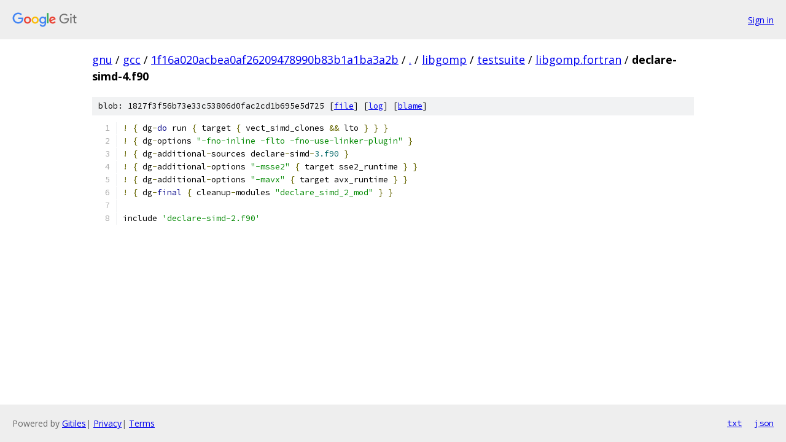

--- FILE ---
content_type: text/html; charset=utf-8
request_url: https://gnu.googlesource.com/gcc/+/1f16a020acbea0af26209478990b83b1a1ba3a2b/libgomp/testsuite/libgomp.fortran/declare-simd-4.f90
body_size: 1194
content:
<!DOCTYPE html><html lang="en"><head><meta charset="utf-8"><meta name="viewport" content="width=device-width, initial-scale=1"><title>libgomp/testsuite/libgomp.fortran/declare-simd-4.f90 - gcc - Git at Google</title><link rel="stylesheet" type="text/css" href="/+static/base.css"><link rel="stylesheet" type="text/css" href="/+static/prettify/prettify.css"><!-- default customHeadTagPart --></head><body class="Site"><header class="Site-header"><div class="Header"><a class="Header-image" href="/"><img src="//www.gstatic.com/images/branding/lockups/2x/lockup_git_color_108x24dp.png" width="108" height="24" alt="Google Git"></a><div class="Header-menu"> <a class="Header-menuItem" href="https://accounts.google.com/AccountChooser?faa=1&amp;continue=https://gnu.googlesource.com/login/gcc/%2B/1f16a020acbea0af26209478990b83b1a1ba3a2b/libgomp/testsuite/libgomp.fortran/declare-simd-4.f90">Sign in</a> </div></div></header><div class="Site-content"><div class="Container "><div class="Breadcrumbs"><a class="Breadcrumbs-crumb" href="/?format=HTML">gnu</a> / <a class="Breadcrumbs-crumb" href="/gcc/">gcc</a> / <a class="Breadcrumbs-crumb" href="/gcc/+/1f16a020acbea0af26209478990b83b1a1ba3a2b">1f16a020acbea0af26209478990b83b1a1ba3a2b</a> / <a class="Breadcrumbs-crumb" href="/gcc/+/1f16a020acbea0af26209478990b83b1a1ba3a2b/">.</a> / <a class="Breadcrumbs-crumb" href="/gcc/+/1f16a020acbea0af26209478990b83b1a1ba3a2b/libgomp">libgomp</a> / <a class="Breadcrumbs-crumb" href="/gcc/+/1f16a020acbea0af26209478990b83b1a1ba3a2b/libgomp/testsuite">testsuite</a> / <a class="Breadcrumbs-crumb" href="/gcc/+/1f16a020acbea0af26209478990b83b1a1ba3a2b/libgomp/testsuite/libgomp.fortran">libgomp.fortran</a> / <span class="Breadcrumbs-crumb">declare-simd-4.f90</span></div><div class="u-sha1 u-monospace BlobSha1">blob: 1827f3f56b73e33c53806d0fac2cd1b695e5d725 [<a href="/gcc/+/1f16a020acbea0af26209478990b83b1a1ba3a2b/libgomp/testsuite/libgomp.fortran/declare-simd-4.f90">file</a>] [<a href="/gcc/+log/1f16a020acbea0af26209478990b83b1a1ba3a2b/libgomp/testsuite/libgomp.fortran/declare-simd-4.f90">log</a>] [<a href="/gcc/+blame/1f16a020acbea0af26209478990b83b1a1ba3a2b/libgomp/testsuite/libgomp.fortran/declare-simd-4.f90">blame</a>]</div><table class="FileContents"><tr class="u-pre u-monospace FileContents-line"><td class="u-lineNum u-noSelect FileContents-lineNum" data-line-number="1"></td><td class="FileContents-lineContents" id="1"><span class="pun">!</span><span class="pln"> </span><span class="pun">{</span><span class="pln"> dg</span><span class="pun">-</span><span class="kwd">do</span><span class="pln"> run </span><span class="pun">{</span><span class="pln"> target </span><span class="pun">{</span><span class="pln"> vect_simd_clones </span><span class="pun">&amp;&amp;</span><span class="pln"> lto </span><span class="pun">}</span><span class="pln"> </span><span class="pun">}</span><span class="pln"> </span><span class="pun">}</span></td></tr><tr class="u-pre u-monospace FileContents-line"><td class="u-lineNum u-noSelect FileContents-lineNum" data-line-number="2"></td><td class="FileContents-lineContents" id="2"><span class="pun">!</span><span class="pln"> </span><span class="pun">{</span><span class="pln"> dg</span><span class="pun">-</span><span class="pln">options </span><span class="str">&quot;-fno-inline -flto -fno-use-linker-plugin&quot;</span><span class="pln"> </span><span class="pun">}</span></td></tr><tr class="u-pre u-monospace FileContents-line"><td class="u-lineNum u-noSelect FileContents-lineNum" data-line-number="3"></td><td class="FileContents-lineContents" id="3"><span class="pun">!</span><span class="pln"> </span><span class="pun">{</span><span class="pln"> dg</span><span class="pun">-</span><span class="pln">additional</span><span class="pun">-</span><span class="pln">sources declare</span><span class="pun">-</span><span class="pln">simd</span><span class="pun">-</span><span class="lit">3.f90</span><span class="pln"> </span><span class="pun">}</span></td></tr><tr class="u-pre u-monospace FileContents-line"><td class="u-lineNum u-noSelect FileContents-lineNum" data-line-number="4"></td><td class="FileContents-lineContents" id="4"><span class="pun">!</span><span class="pln"> </span><span class="pun">{</span><span class="pln"> dg</span><span class="pun">-</span><span class="pln">additional</span><span class="pun">-</span><span class="pln">options </span><span class="str">&quot;-msse2&quot;</span><span class="pln"> </span><span class="pun">{</span><span class="pln"> target sse2_runtime </span><span class="pun">}</span><span class="pln"> </span><span class="pun">}</span></td></tr><tr class="u-pre u-monospace FileContents-line"><td class="u-lineNum u-noSelect FileContents-lineNum" data-line-number="5"></td><td class="FileContents-lineContents" id="5"><span class="pun">!</span><span class="pln"> </span><span class="pun">{</span><span class="pln"> dg</span><span class="pun">-</span><span class="pln">additional</span><span class="pun">-</span><span class="pln">options </span><span class="str">&quot;-mavx&quot;</span><span class="pln"> </span><span class="pun">{</span><span class="pln"> target avx_runtime </span><span class="pun">}</span><span class="pln"> </span><span class="pun">}</span></td></tr><tr class="u-pre u-monospace FileContents-line"><td class="u-lineNum u-noSelect FileContents-lineNum" data-line-number="6"></td><td class="FileContents-lineContents" id="6"><span class="pun">!</span><span class="pln"> </span><span class="pun">{</span><span class="pln"> dg</span><span class="pun">-</span><span class="kwd">final</span><span class="pln"> </span><span class="pun">{</span><span class="pln"> cleanup</span><span class="pun">-</span><span class="pln">modules </span><span class="str">&quot;declare_simd_2_mod&quot;</span><span class="pln"> </span><span class="pun">}</span><span class="pln"> </span><span class="pun">}</span></td></tr><tr class="u-pre u-monospace FileContents-line"><td class="u-lineNum u-noSelect FileContents-lineNum" data-line-number="7"></td><td class="FileContents-lineContents" id="7"></td></tr><tr class="u-pre u-monospace FileContents-line"><td class="u-lineNum u-noSelect FileContents-lineNum" data-line-number="8"></td><td class="FileContents-lineContents" id="8"><span class="pln">include </span><span class="str">&#39;declare-simd-2.f90&#39;</span></td></tr></table><script nonce="ZmTHxL4sg8mz48Qx_1W0eA">for (let lineNumEl of document.querySelectorAll('td.u-lineNum')) {lineNumEl.onclick = () => {window.location.hash = `#${lineNumEl.getAttribute('data-line-number')}`;};}</script></div> <!-- Container --></div> <!-- Site-content --><footer class="Site-footer"><div class="Footer"><span class="Footer-poweredBy">Powered by <a href="https://gerrit.googlesource.com/gitiles/">Gitiles</a>| <a href="https://policies.google.com/privacy">Privacy</a>| <a href="https://policies.google.com/terms">Terms</a></span><span class="Footer-formats"><a class="u-monospace Footer-formatsItem" href="?format=TEXT">txt</a> <a class="u-monospace Footer-formatsItem" href="?format=JSON">json</a></span></div></footer></body></html>